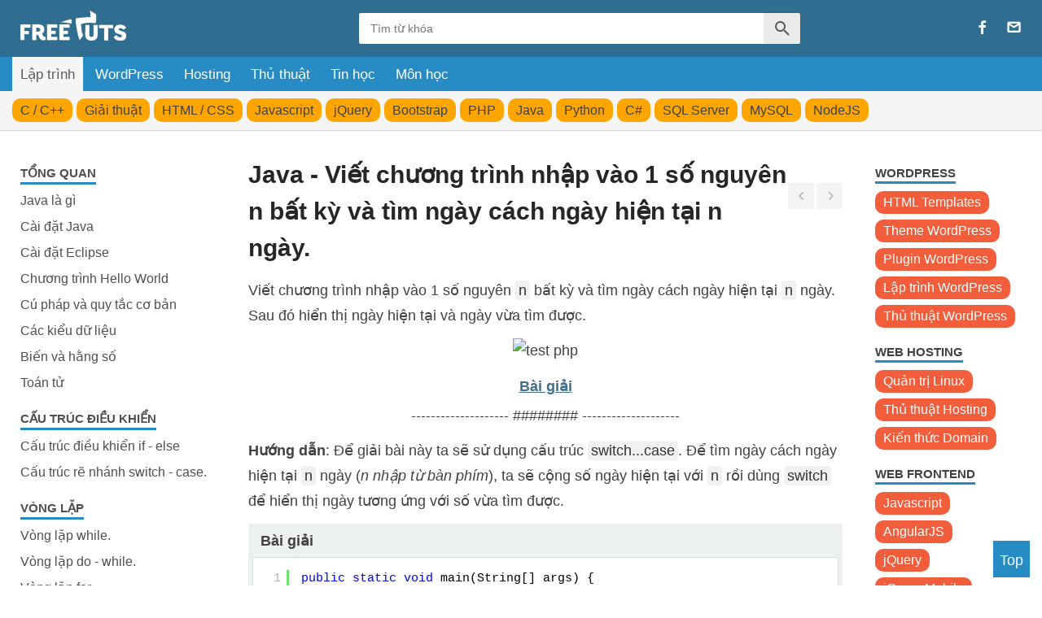

--- FILE ---
content_type: text/html; charset=UTF-8
request_url: https://freetuts.net/ref/java-viet-chuong-trinh-nhap-vao-1-so-nguyen-n-bat-ky-va-tim-ngay-cach-ngay-hien-tai-n-ngay-224.html
body_size: 12106
content:

<!DOCTYPE html>
<html lang="vi">
    <head>
        <meta charset="UTF-8" />
        <meta name="viewport" content="width=device-width, initial-scale=1, maximum-scale=1">
        	<meta property="fb:pages" content="1406174556283865" />
	<meta property="og:locale" content="vi_VN" />
	<meta http-equiv="content-language" content="vi" />
	<meta name="twitter:card" content="summary" />
	<title>Java - Viết chương trình nhập vào 1 số nguyên n bất kỳ và tìm ngày cách ngày hiện tại n ngày.</title>
	<meta itemprop="name" content="Java - Viết chương trình nhập vào 1 số nguyên n bất kỳ và tìm ngày cách ngày hiện tại n ngày.">
	<meta property="og:title" content="Java - Viết chương trình nhập vào 1 số nguyên n bất kỳ và tìm ngày cách ngày hiện tại n ngày." />
	<meta name="twitter:title" content="Java - Viết chương trình nhập vào 1 số nguyên n bất kỳ và tìm ngày cách ngày hiện tại n ngày." />
	<meta name="revisit-after" content="1 days" />
	<meta name="robots" content="INDEX,FOLLOW"/>
	<meta name="description" content="Bài tập Java - Viết chương trình nhập vào 1 số nguyên n bất kỳ và tìm ngày cách ngày hiện tại n ngày., xem lời giải của bài này tại đây!"/>
	<meta itemprop="description" content="Bài tập Java - Viết chương trình nhập vào 1 số nguyên n bất kỳ và tìm ngày cách ngày hiện tại n ngày., xem lời giải của bài này tại đây!">
	<meta property="og:description" content="Bài tập Java - Viết chương trình nhập vào 1 số nguyên n bất kỳ và tìm ngày cách ngày hiện tại n ngày., xem lời giải của bài này tại đây!" />
	<meta name="twitter:description" content="Bài tập Java - Viết chương trình nhập vào 1 số nguyên n bất kỳ và tìm ngày cách ngày hiện tại n ngày., xem lời giải của bài này tại đây!" />
	<meta itemprop="image" content="https://freetuts.net/public/logo/main-logo.png">
	<meta property="og:image" content="https://freetuts.net/public/logo/main-logo.png" />
	<meta property="og:image:secure_url" content="https://freetuts.net/public/logo/main-logo.png" />
	<meta property="og:image:width" content="600" />
	<meta property="og:image:height" content="500" />
	<meta name="twitter:image" content="https://freetuts.net/public/logo/main-logo.png" />
	<meta property="og:type" content="article" />
	<meta property="og:url" content="https://freetuts.net/ref/java-viet-chuong-trinh-nhap-vao-1-so-nguyen-n-bat-ky-va-tim-ngay-cach-ngay-hien-tai-n-ngay-224.html" />
	<link rel="canonical" href="https://freetuts.net/ref/java-viet-chuong-trinh-nhap-vao-1-so-nguyen-n-bat-ky-va-tim-ngay-cach-ngay-hien-tai-n-ngay-224.html" />
	<meta property="article:author" content="Nguyễn Văn Cường" />
	<meta name="author" content="Nguyễn Văn Cường" />
	<meta property="article:published_time" content="2017-11-12T19:47:57+07:00" />
	<meta property="article:modified_time" content="2017-11-13T01:08:37+07:00" />
	<meta property="og:updated_time" content="2017-11-13T01:08:37+07:00" />
	<meta name="twitter:creator" content="@freetutsdotnet" />
	<meta property="article:publisher" content="https://www.facebook.com/groups/freetutsdotnet/" />
	<meta property="og:site_name" content="freetuts" />
	<meta name="copyright" content="Copyright © 2020 by Freetuts.net" />
	<link rel="shortcut icon" type="image/x-icon" href="https://freetuts.net/public/logo/icon.png?r=1" />        <link type="text/css" rel="stylesheet" href="https://freetuts.net/public/v2/styles/extended-1.1.css?v=12"/>
        <link type="text/css" rel="stylesheet" href="https://freetuts.net/public/v2/icomoon/style.css?v=2"/>
                <meta property="fb:app_id" content="960914477798416" /> 
        <meta property="fb:admins" content="100003016789413"/>

        <script src="https://freetuts.net/public/v2/js/jquery.min.js"></script>
                    <script async src="https://pagead2.googlesyndication.com/pagead/js/adsbygoogle.js?client=ca-pub-6999781767311460" crossorigin="anonymous"></script>
        

    </head>
    <body itemtype="http://schema.org/WebPage" itemscope="itemscope">

        
<!--Header-->
<div class="header" id="main_header">
    <div class="wrapper clearfix">
        <button type="button" class="open-menu-right mobile-only"><i class="icon-menu"></i></button>
        <div class="logo">
            <a href="https://freetuts.net/" title="freetuts"><img style="max-width: 130px; height: auto" src="https://freetuts.net/public/logo/logo.png?rand=5" alt="logo png rand 5" /></a>
        </div>
        <div class="site-search">
            <form action="https://www.google.com/search" method="get" target="_blank" class="clearfix">
                <input type="hidden" value="freetuts.net" name="sitesearch" />
                <input type="text" name="q" placeholder="Tìm từ khóa" id="searchInput" class="search" />
                <button type="submit" class="search-btn"><span class="icon-search"></span></button>
            </form>
        </div>
        <button type="button" class="open-menu mobile-only"><i class="icon-menu"></i></button>
        <div class="social">                
            <a href="#"  title="Fanpage" target="_blank" onclick="window.open('https://www.facebook.com/freetuts', '_blank'); return false;" rel="noopener noreferrer nofollow external"><i class="icon-facebook"></i></a>
            <a href="/lien-he.html" target="_blank" title="Liên hệ"><i class="icon-mail"></i></a>
        </div>
        <button type="button" class="open-search mobile-only">
            <i class="icon-search"></i>
        </button>
    </div>    
</div>

<div class="menu top-menu">
    <div class="wrapper">
               <a class="active" href="/" title="Lập trình">Lập trình</a>
                <a  href="/wordpress" title="WordPress">WordPress</a>
                <a  href="/web-hosting" title="Hosting">Hosting</a>
                <a  href="/thu-thuat" title="Thủ thuật">Thủ thuật</a>
                <a  href="/tin-hoc" title="Tin học">Tin học</a>
                <a  href="/mon-hoc" title="Môn học">Môn học</a>
            </div>        
</div>
<div class="menu" id="main_menu">
    <div class="wrapper">
                <a class="" href="/hoc-c" title="C / C++">C / C++</a>
                <a class="" href="/giai-thuat" title="Giải thuật">Giải thuật</a>
                <a class="" href="/hoc-html-css" title="HTML / CSS">HTML / CSS</a>
                <a class="" href="/hoc-javascript" title="Javascript">Javascript</a>
                <a class="" href="/hoc-jquery" title="jQuery">jQuery</a>
                <a class="" href="/hoc-bootstrap" title="Bootstrap">Bootstrap</a>
                <a class="" href="/hoc-php" title="PHP">PHP</a>
                <a class="" href="/hoc-java" title="Java">Java</a>
                <a class="" href="/hoc-python" title="Python">Python</a>
                <a class="" href="/hoc-csharp" title="C#">C#</a>
                <a class="" href="/hoc-sql-server" title="SQL Server">SQL Server</a>
                <a class="" href="/hoc-mysql" title="MySQL">MySQL</a>
                <a class="" href="/hoc-nodejs" title="NodeJS">NodeJS</a>
                
    </div>        
</div>

        
        <div class="wrapper clearfix" id="content_wrapper">
            <div class="leftcolumn" id="myNav">
    
                           <div class="segment">TỔNG QUAN</div>
            <div class="chapters">
                                                    <a href="https://freetuts.net/java-la-gi-gioi-thieu-ngon-ngu-java-1023.html" title="Java là gì? Giới thiệu ngôn ngữ Java">Java là gì</a>
                                                                                            <a href="https://freetuts.net/huong-dan-cai-dat-cau-hinh-va-thiet-lap-bien-moi-truong-cho-java-1024.html" title="Hướng dẫn cài đặt, cấu hình và thiết lập biến môi trường cho Java">Cài đặt Java</a>
                                                                                            <a href="https://freetuts.net/huong-dan-cai-dat-cau-hinh-va-cach-su-dung-eclipse-1026.html" title="Hướng dẫn cài đặt, cấu hình và cách sử dụng Eclipse">Cài đặt Eclipse</a>
                                                                                            <a href="https://freetuts.net/chuong-trinh-java-dau-tien-hello-world-1031.html" title="Chương trình Java đầu tiên - HelloWorld">Chương trình Hello World</a>
                                                                                            <a href="https://freetuts.net/cu-phap-va-quy-tac-java-co-ban-1028.html" title="Cú pháp và quy tắc Java cơ bản">Cú pháp và quy tắc cơ bản</a>
                                                                                            <a href="https://freetuts.net/cac-kieu-du-lieu-trong-java-1037.html" title="Các kiểu dữ liệu trong Java">Các kiểu dữ liệu</a>
                                                                                            <a href="https://freetuts.net/bien-va-hang-so-trong-java-1038.html" title="Biến và hằng số trong Java">Biến và hằng số</a>
                                                                                            <a href="https://freetuts.net/cac-toan-tu-thuong-dung-trong-java-1048.html" title="Các toán tử thường dùng trong Java">Toán tử</a>
                                                                                                                                                                                                                                                                                                                                                                                                                                                                                                                                                                                                                                                                                                                                                                                                                                                                                                                                                                                                                                                                                                                                                                                                                                                                                                                                                                                                                                                                                                                                                                                                                                                                                                                                                                                                                                                                                                                                                                                                                    </div>
                <div class="segment">CẤU TRÚC ĐIỀU KHIỂN</div>
            <div class="chapters">
                                                    <a href="https://freetuts.net/cau-truc-dieu-khien-if-else-trong-java-1051.html" title="Cấu trúc điều khiển if - else trong Java">Cấu trúc điều khiển if - else</a>
                                                                                            <a href="https://freetuts.net/cau-truc-re-nhanh-switch-case-trong-java-1053.html" title="Cấu trúc rẽ nhánh switch - case trong Java.">Cấu trúc rẽ nhánh switch - case.</a>
                                                                                                                                                                                                                                                                                                                                                                                                                                                                                                                                                                                                                                                                                                                                                                                                                                                                                                                                                                                                                                                                                                                                                                                                                                                                                                                                                                                                                                                                                                                                                                                                                                                                                                                                                                                                                                                                                                                                            </div>
                <div class="segment">VÒNG LẶP</div>
            <div class="chapters">
                                                    <a href="https://freetuts.net/vong-lap-while-trong-java-1055.html" title="Vòng lặp while trong Java">Vòng lặp while.</a>
                                                                                            <a href="https://freetuts.net/vong-lap-do-while-trong-java-1057.html" title="Vòng lặp do - while trong Java">Vòng lặp do - while.</a>
                                                                                            <a href="https://freetuts.net/vong-lap-for-trong-java-1058.html" title="Vòng lặp for trong Java">Vòng lặp for.</a>
                                                                                            <a href="https://freetuts.net/tu-khoa-break-va-continue-trong-java-1059.html" title="Từ khóa break và continue trong Java">Từ khóa break và continue.</a>
                                                                                                                                                                                                                                                                                                                                                                                                                                                                                                                                                                                                                                                                                                                                                                                                                                                                                                                                                                                                                                                                                                                                                                                                                                                                                                                                                                                                                                                                                                                                                                                                                                                                                                                                                                                            </div>
                <div class="segment">CHUỖI VÀ MẢNG</div>
            <div class="chapters">
                                                    <a href="https://freetuts.net/chuoi-string-trong-java-1060.html" title="Chuỗi (String) trong Java">Chuỗi (String) trong Java</a>
                                                                                            <a href="https://freetuts.net/mang-mot-chieu-trong-java-1062.html" title="Mảng một chiều trong Java">Mảng một chiều trong Java</a>
                                                                                            <a href="https://freetuts.net/mang-hai-chieu-trong-java-1065.html" title="Mảng hai chiều trong Java">Mảng hai chiều trong Java</a>
                                                                                                                                                                                                                                                                                                                                                                                                                                                                                                                                                                                                                                                                                                                                                                                                                                                                                                                                                                                                                                                                                                                                                                                                                                                                                                                                                                                                                                                                                                                                                                                                                                                                                </div>
                <div class="segment">COLLECTIONS </div>
            <div class="chapters">
                                                    <a href="https://freetuts.net/tong-quan-ve-collections-trong-java-1070.html" title="Tổng quan về Collections trong Java.">Collections trong Java.</a>
                                                                                            <a href="https://freetuts.net/list-interface-trong-java-1077.html" title="List Interface trong Java">List Interface trong Java</a>
                                                                                            <a href="https://freetuts.net/set-interface-trong-java-1080.html" title="Set Interface trong Java">Set Interface trong Java</a>
                                                                                            <a href="https://freetuts.net/sortedset-interface-trong-java-1086.html" title="SortedSet Interface trong Java">SortedSet Interface trong Java</a>
                                                                                            <a href="https://freetuts.net/map-interface-trong-java-1087.html" title="Map Interface trong Java">Map Interface trong Java</a>
                                                                                            <a href="https://freetuts.net/sortedmap-interface-trong-java-1088.html" title="SortedMap Interface trong Java">SortedMap Interface trong Java</a>
                                                                                            <a href="https://freetuts.net/linkedlist-danh-sach-lien-ket-trong-java-1089.html" title="LinkedList (Danh sách liên kết) trong Java">LinkedList trong Java</a>
                                                                                            <a href="https://freetuts.net/arraylist-trong-java-1091.html" title="ArrayList trong Java">ArrayList trong Java</a>
                                                                                            <a href="https://freetuts.net/hashset-trong-java-1094.html" title="HashSet trong Java">HashSet trong Java</a>
                                                                                            <a href="https://freetuts.net/treeset-trong-java-1096.html" title="TreeSet trong Java">TreeSet trong Java</a>
                                                                                            <a href="https://freetuts.net/hashmap-trong-java-1099.html" title="HashMap trong Java">HashMap trong Java</a>
                                                                                            <a href="https://freetuts.net/treemap-trong-java-1102.html" title="TreeMap trong Java">TreeMap trong Java</a>
                                                                                                                                                                                                                                                                                                                                                                                                                                                                                                                                                                                                                                                                                                                                                                                                                                                                                                                                                                                                                                                                                                                                                                                                                                </div>
                <div class="segment">THƯ VIỆN QUAN TRỌNG</div>
            <div class="chapters">
                                                    <a href="https://freetuts.net/thu-vien-xu-ly-ngay-thang-trong-java-1106.html" title="Thư viện xử lý ngày tháng trong Java">Xử lý ngày tháng trong Java</a>
                                                                                            <a href="https://freetuts.net/thu-vien-xu-ly-du-lieu-so-trong-java-1109.html" title="Thư viện xử lý dữ liệu số trong Java">Xử lý dữ liệu số trong Java</a>
                                                                                            <a href="https://freetuts.net/thu-vien-toan-hoc-math-trong-java-1113.html" title="Thư viện toán học Math trong Java">Xử lý Math trong Java</a>
                                                                                            <a href="https://freetuts.net/thu-vien-xu-ly-so-ngau-nhien-random-trong-java-1115.html" title="Thư viện xử lý số ngẫu nhiên Random trong Java">Xử lý số ngẫu nhiên trong Java</a>
                                                                                            <a href="https://freetuts.net/thu-vien-xu-ly-chuoi-trong-java-1117.html" title="Thư viện xử lý chuỗi trong Java">Thư viện xử lý chuỗi trong Java</a>
                                                                                                                                                                                                                                                                                                                                                                                                                                                                                                                                                                                                                                                                                                                                                                                                                                                                                                                                                                                                                                            </div>
                <div class="segment">HƯỚNG ĐỐI TƯỢNG</div>
            <div class="chapters">
                                                    <a href="https://freetuts.net/doi-tuong-lop-va-cac-thanh-phan-cua-lop-trong-java-1121.html" title="Đối tượng, lớp và các thành phần của lớp trong Java">Đối tượng và lớp trong Java</a>
                                                                                            <a href="https://freetuts.net/thao-tac-tren-doi-tuong-va-pham-vi-truy-cap-trong-java-1122.html" title="Thao tác trên đối tượng và phạm vi truy cập trong Java">Đối tượng, phạm vi truy cập</a>
                                                                                            <a href="https://freetuts.net/tinh-dong-goi-encapsulation-trong-java-1125.html" title="Tính đóng gói (Encapsulation) trong Java">Encapsulation trong Java</a>
                                                                                            <a href="https://freetuts.net/tinh-ke-thua-inheritance-trong-java-1127.html" title="Tính kế thừa (Inheritance) trong Java">Inheritance trong Java</a>
                                                                                            <a href="https://freetuts.net/tinh-da-hinh-polymorphism-trong-java-1134.html" title="Tính đa hình (Polymorphism) trong Java">Polymorphism trong Java</a>
                                                                                            <a href="https://freetuts.net/tinh-truu-tuong-abstraction-trong-java-1138.html" title="Tính trừu tượng (Abstraction) trong Java">Abstraction trong Java</a>
                                                                                            <a href="https://freetuts.net/overriding-va-overloading-trong-java-1141.html" title="Overriding và Overloading trong Java">Overriding & Overloading</a>
                                                                                            <a href="https://freetuts.net/alias-va-tu-khoa-static-trong-java-1144.html" title="alias và từ khóa static trong Java">alias và từ khóa static trong Java</a>
                                                                                            <a href="https://freetuts.net/interface-trong-java-1153.html" title="Interface trong Java">Interface trong Java</a>
                                                                                                                                                                                                                                                                                                                                                                                                                                                                                                                                                                                                                                                                                                        </div>
                <div class="segment">XỬ LÝ LUỒNG </div>
            <div class="chapters">
                                                    <a href="https://freetuts.net/lap-trinh-da-tien-trinh-multithreading-trong-java-1159.html" title="Lập trình đa tiến trình (Multithreading) trong Java">Multithreading trong Java</a>
                                                                                            <a href="https://freetuts.net/tao-va-quan-ly-luong-trong-java-1163.html" title="Tạo và quản lý luồng trong Java">Tạo và quản lý luồng trong Java</a>
                                                                                            <a href="https://freetuts.net/dong-bo-hoa-da-luong-trong-java-1169.html" title="Đồng bộ hóa đa luồng trong Java">Đồng bộ hóa đa luồng Java</a>
                                                                                            <a href="https://freetuts.net/huong-dan-cach-su-dung-sleep-va-join-1172.html" title="Hướng dẫn cách sử dụng sleep() và join()">Sử dụng sleep() và join()</a>
                                                                                            <a href="https://freetuts.net/huong-dan-tao-va-su-dung-thread-pool-1175.html" title="Hướng dẫn tạo và sử dụng ThreadPool">Sử dụng Thread Pool</a>
                                                                                            <a href="https://freetuts.net/su-dung-countdownlatch-trong-java-1180.html" title="Sử dụng CountDownLatch trong Java">CountDownLatch trong Java</a>
                                                                                                                                                                                                                                                                                                                                                                                                                                                                                </div>
                <div class="segment">EXCEPTION</div>
            <div class="chapters">
                                                    <a href="https://freetuts.net/tong-quan-ve-exception-trong-java-1187.html" title="Tổng quan về Exception trong Java">Exception trong Java</a>
                                                                                            <a href="https://freetuts.net/try-catch-trong-java-xu-ly-exception-2252.html" title="Try Catch trong Java - Xử lý Exception">Try Catch trong Java</a>
                                                                                            <a href="https://freetuts.net/finally-trong-java-2253.html" title="Finally trong Java – Xử lí exception">Finally trong Java</a>
                                                                                            <a href="https://freetuts.net/throw-exception-trong-java-2275.html" title="Throw exception trong Java">Throw exception trong Java</a>
                                                                                            <a href="https://freetuts.net/custom-exception-trong-java-2276.html" title="Custom Exception trong Java">Custom Exception trong Java</a>
                                                                                            <a href="https://freetuts.net/cac-vi-du-ve-exception-trong-java-2277.html" title="Các ví dụ về exception trong Java">Ví dụ về exception trong Java</a>
                                                                                                                                                                                                                                                        </div>
                <div class="segment">LÀM VIỆC VỚI FILE</div>
            <div class="chapters">
                                                    <a href="https://freetuts.net/cach-tao-mot-file-trong-java-2278.html" title="Cách tạo một file trong Java">Cách tạo một file trong Java</a>
                                                                                            <a href="https://freetuts.net/cach-doc-file-trong-java-2280.html" title="Cách đọc file trong Java">Cách đọc file trong Java</a>
                                                                                            <a href="https://freetuts.net/cach-ghi-file-trong-java-2281.html" title="Cách ghi file trong Java">Cách ghi file trong Java</a>
                                                                                            <a href="https://freetuts.net/ghi-noi-them-noi-dung-vao-file-trong-java-2282.html" title="Cách ghi nối thêm nội dung vào file trong Java">Ghi nối file trong Java</a>
                                                                                            <a href="https://freetuts.net/cach-xoa-file-trong-java-2283.html" title="Cách xóa file trong Java">Cách xóa file trong Java</a>
                                                                    </div>
                <div class="segment">THAM KHẢO</div>
            <div class="chapters">
                            </div>
                
        <div class="segment">CÁC CHỦ ĐỀ</div>
    <div class="chapters ">
                <a  class="m-btn"   href="https://freetuts.net/hoc-java/spring-boot" title="Spring Boot">Spring Boot</a><br/>
                <a  class="m-btn"   href="https://freetuts.net/hoc-java/java-core" title="Java core">Java core</a><br/>
                <a  class="m-btn"   href="https://freetuts.net/hoc-java/java-8" title="Java 8">Java 8</a><br/>
                <a  class="m-btn"   href="https://freetuts.net/hoc-java/bai-tap-java" title="Bài tập Java">Bài tập Java</a><br/>
                <a  class="m-btn"   href="https://freetuts.net/hoc-java/design-pattern-java" title="Design Pattern">Design Pattern</a><br/>
                <a  class="m-btn"   href="https://freetuts.net/hoc-java/jdbc" title="JDBC">JDBC</a><br/>
                <a  class="m-btn"   href="https://freetuts.net/hoc-java/cau-hoi-phong-van-java" title="Java interview">Java interview</a><br/>
                <a  class="m-btn"   href="https://freetuts.net/hoc-java/cac-ham-trong-java" title="Các hàm Java">Các hàm Java</a><br/>
                <a  class="m-btn"   href="https://freetuts.net/hoc-java/tai-lieu-hoc-java" title="Tài liệu học Java">Tài liệu học Java</a><br/>
            </div>  
    
    <div style="clear: both"></div>
    
    <div class="segment">BÀI MỚI NHẤT</div>
    <div class="chapters blog">
                 <a href="https://freetuts.net/cac-kieu-du-lieu-trong-c-2944.html" title="Các kiểu dữ liệu trong C ( int - float - double - char ...)">
            <img src="https://freetuts.net/upload/tut_cate/images/2020/02/17/176/c-language.jpg" alt="c language jpg" />
            Các kiểu dữ liệu trong C ( int - float - double - char ...)        </a> 
                 <a href="https://freetuts.net/thuat-toan-tim-uoc-chung-lon-nhat-2659.html" title="Thuật toán tìm ước chung lớn nhất trong C/C++">
            <img src="https://freetuts.net/upload/tut_series/images/2016/11/23/115/thuat-toan-va-giai-thuat.gif" alt="thuat toan va giai thuat gif" />
            Thuật toán tìm ước chung lớn nhất trong C/C++        </a> 
                 <a href="https://freetuts.net/thuat-toan-tinh-luy-thua-nhanh-trong-cc++-2681.html" title="Thuật toán tính lũy thừa nhanh trong C/C++">
            <img src="https://freetuts.net/upload/tut_series/images/2016/11/23/115/thuat-toan-va-giai-thuat.gif" alt="thuat toan va giai thuat gif" />
            Thuật toán tính lũy thừa nhanh trong C/C++        </a> 
                 <a href="https://freetuts.net/cau-truc-dieu-khien-switch-case-trong-c++-1770.html" title="Cấu trúc lệnh switch case trong C++ (có bài tập thực hành)">
            <img src="https://freetuts.net/upload/tut_series/images/2015/12/31/61/hoc-c-plus-plus.gif" alt="hoc c plus plus gif" />
            Cấu trúc lệnh switch case trong C++ (có bài tập thực hành)        </a> 
                 <a href="https://freetuts.net/combobox-listbox-trong-lap-trinh-c-winforms-3433.html" title="ComboBox - ListBox trong lập trình C# winforms">
            <img src="https://freetuts.net/upload/tut_series/images/2020/11/06/324/winform.jpg" alt="winform jpg" />
            ComboBox - ListBox trong lập trình C# winforms        </a> 
                 <a href="https://freetuts.net/random-trong-python-3509.html" title="Random trong Python: Tạo số random ngẫu nhiên">
            <img src="https://freetuts.net/upload/tut_series/images/2015/12/14/53/python.gif" alt="python gif" />
            Random trong Python: Tạo số random ngẫu nhiên        </a> 
                 <a href="https://freetuts.net/ket-noi-sql-server-trong-c-sharp-5458.html" title="Cách kết nối SQL Server trong C# Winforms">
            <img src="https://freetuts.net/upload/tut_series/images/2020/11/06/324/winform.jpg" alt="winform jpg" />
            Cách kết nối SQL Server trong C# Winforms        </a> 
                 <a href="https://freetuts.net/lenh-cin-va-cout-trong-c++-558.html" title="Lệnh cin và cout trong C++">
            <img src="https://freetuts.net/upload/tut_post/images/2016/01/02/558/lenh-cin-va-cout-trong-c%2B%2B.gif" alt="lenh cin va cout trong c 2B 2B gif" />
            Lệnh cin và cout trong C++        </a> 
             </div>
    <div style="clear: both"></div>
    <div style="overflow: hidden">
        <div class="segment">MỚI CẬP NHẬT</div>
        <div class="chapters blog">
                         <a href="https://freetuts.net/khai-bao-bien-va-hang-so-trong-php-2.html" title="Cách khai báo biến trong PHP, các loại biến thường gặp">
                <img src="https://freetuts.net/upload/tut_post/images/2014/08/02/2/codeigniter.gif" alt="codeigniter gif" />
                Cách khai báo biến trong PHP, các loại biến thường gặp            </a> 
                         <a href="https://freetuts.net/huong-dan-cai-dat-vertrigo-server-1.html" title="Download và cài đặt Vertrigo Server">
                <img src="https://freetuts.net/upload/tut_post/images/2014/08/02/1/cai-dat-vertrigo-server.gif" alt="cai dat vertrigo server gif" />
                Download và cài đặt Vertrigo Server            </a> 
                         <a href="https://freetuts.net/the-li-trong-html-4909.html" title="Thẻ li trong HTML">
                <img src="https://freetuts.net/upload/tut_cate/images/2015/12/14/16/hoc-html.gif" alt="hoc html gif" />
                Thẻ li trong HTML            </a> 
                         <a href="https://freetuts.net/the-nav-trong-html-4950.html" title="Thẻ nav trong HTML5">
                <img src="https://freetuts.net/upload/tut_cate/images/2015/12/14/16/hoc-html.gif" alt="hoc html gif" />
                Thẻ nav trong HTML5            </a> 
                         <a href="https://freetuts.net/them-article-trong-html5-75.html" title="Thẻ article trong HTML5">
                <img src="https://freetuts.net/upload/tut_post/images/2014/08/03/75/tim-hieu-doi-tuong-article-trong-html5.gif" alt="tim hieu doi tuong article trong html5 gif" />
                Thẻ article trong HTML5            </a> 
                         <a href="https://freetuts.net/tao-template-html5-dau-tien-74.html" title="Cấu trúc HTML5: Cách tạo template HTML5 đầu tiên">
                <img src="https://freetuts.net/upload/tut_post/images/2014/08/03/74/tao-template-html5-dau-tien.gif" alt="tao template html5 dau tien gif" />
                Cấu trúc HTML5: Cách tạo template HTML5 đầu tiên            </a> 
                         <a href="https://freetuts.net/dung-the-img-trong-html-de-tao-hinh-anh-123.html" title="Cách dùng thẻ img trong HTML và các thuộc tính của img">
                <img src="https://freetuts.net/upload/tut_post/images/2014/08/14/123/dung-the-img-trong-html-de-tao-hinh-anh.gif" alt="dung the img trong html de tao hinh anh gif" />
                Cách dùng thẻ img trong HTML và các thuộc tính của img            </a> 
                         <a href="https://freetuts.net/dung-the-a-trong-html-de-tao-links-335.html" title="Thẻ a trong HTML và các thuộc tính của thẻ a thường dùng">
                <img src="https://freetuts.net/upload/tut_post/images/2015/03/20/335/dung-the-a-trong-html-de-tao-links.gif" alt="dung the a trong html de tao links gif" />
                Thẻ a trong HTML và các thuộc tính của thẻ a thường dùng            </a> 
                     </div>
    </div>
    <div style="clear: both"></div>
    <div id="myNav_in" class="placing_removed" style="overflow: hidden; margin-top: 30px">
        <!-- frauenmodespace-resp -->
                <ins class="adsbygoogle"
                     style="display:block"
                     data-ad-client="ca-pub-6999781767311460"
                     data-ad-slot="4552040561"
                     data-ad-format="auto"
                     data-full-width-responsive="true"></ins>
                <script>
                     (adsbygoogle = window.adsbygoogle || []).push({});
                </script>    </div>
   
</div>            <div class="centercolumn" id="content">

                                <div class="content" itemtype="http://schema.org/Article">
    <a href="javascript:void(0);" class="previous-page disabled" title="Go to Previous Page : Disabled"></a>
    <a href="javascript:void(0);" class="next-page disabled" title="Go to Next Page : Disabled"></a>
    
    <h1>Java - Viết chương trình nhập vào 1 số nguyên n bất kỳ và tìm ngày cách ngày hiện tại n ngày.</h1>
    
    
            
<div >
    <p>Viết&nbsp;chương trình nhập vào 1 số nguyên <code>n</code> bất kỳ và tìm ngày cách ngày hiện tại <code>n</code> ngày. Sau đó hiển thị ngày hiện tại và ngày vừa tìm được.</p>    <p style="text-align: center">
        <img src="https://freetuts.net/test.php" alt="test php" />
    </p>
</div>
<p style="font-size: 18px; font-weight: bold; margin-bottom: 5px; text-decoration: underline; color: #416e8b; text-align: center;">Bài giải</p>
<p style="text-align: center">-------------------- ######## -------------------- </p>

<p class="ads_displayed"><strong>Hướng dẫn</strong>: Để giải bài này ta sẽ sử dụng cấu trúc <code>switch...case</code>. Để tìm ngày cách ngày hiện tại <code>n</code> ngày (<em>n nhập từ bàn phím</em>), ta sẽ cộng số ngày hiện tại&nbsp;với <code>n</code> rồi dùng <code>switch</code> để hiển thị ngày tương ứng với số vừa tìm được.</p><p class="ads_displayed"><img class="banquyen" src="https://freetuts.net/test.php"  alt="test php" /></p><div class="banquyen"><img src="https://freetuts.net/public/banquyen.png" alt="banquyen png" /></div><div class="banquyen">Bài viết này được đăng tại <span style="cursor:pointer; color:blue; text-decoration:underline" onclick="window.location.href='https://freetuts.net'" title="freetuts">freetuts.net</span>, không được copy dưới mọi hình thức.</div><script src="https://freetuts.net/public/checker.js"></script>

<p><div class="demo-wrapper">
        <div class="demo-title">
            <span class="left" style="font-weight: bold">Bài giải</span>
        </div>
    <pre class="brush:java;">public static void main(String[] args) {
	Calendar cal = Calendar.getInstance();
	String dayString = "";
	Scanner scanner = new Scanner(System.in);
		
	// tìm ngày hiện tại
	int today = cal.get(Calendar.DAY_OF_WEEK);
		
	// hiển thị ngày hiện tại
	switch (today) {
		case 1:
			dayString = "Chủ nhật";
			break;
		case 2:
			dayString = "Thứ hai";
			break;
		case 3:
			dayString = "Thứ ba";
			break;
		case 4:
			dayString = "Thứ tư";
			break;
		case 5:
			dayString = "Thứ năm";
			break;
		case 6:
			dayString = "Thứ sáu";
			break;
		case 7:
			dayString = "Thứ bảy";
			break;
	}
	System.out.println("Hôm nay là " + dayString);
		
	System.out.println("Nhập vào số ngày cách ngày hiện tại: ");
	int n = scanner.nextInt();
		
	int day = today + n;	
	// tìm ngày cách ngày hiện tại n ngày
	switch(day) {
		case 1:
			dayString = "Chủ nhật";
			break;
		case 2:
			dayString = "Thứ hai";
			break;
		case 3:
			dayString = "Thứ ba";
			break;
		case 4:
			dayString = "Thứ tư";
			break;
		case 5:
			dayString = "Thứ năm";
			break;
		case 6:
			dayString = "Thứ sáu";
			break;
		case 7:
			dayString = "Thứ bảy";
			break;
	}
	System.out.println("Ngày cách ngày hiện tại " + n + " ngày là " + dayString);
}
</pre></div></p>

<p class="ads_displayed"><strong>Kết quả sau khi biên dịch chương trình:</strong></p>

<p style="text-align: center;"><strong><img  alt="ketqua bai tap tim ngay cach ngay hien tai n ngay PNG"  src="https://freetuts.net/upload/tut_homework/images/2017/11/12/224/ketqua-bai-tap-tim-ngay-cach-ngay-hien-tai-n-ngay.PNG" style="width: 674px; height: 240px;" /></strong></p><script type="text/javascript" src="https://freetuts.net/public/syntaxhighlighter/scripts/XRegExp.js"></script><script type="text/javascript" src="https://freetuts.net/public/syntaxhighlighter/scripts/shCore.js"></script><link type="text/css" rel="stylesheet" href="https://freetuts.net/public/syntaxhighlighter/styles/shCoreDefault.css"/><script type="text/javascript" src="https://freetuts.net/public/syntaxhighlighter/scripts/shBrushJava.js"></script><script type="text/javascript"> SyntaxHighlighter.config.stripBrs = false; SyntaxHighlighter.config.tagName = "pre"; SyntaxHighlighter.defaults["gutter"] = true; SyntaxHighlighter.all();</script>        
    
        <p><strong>Câu hỏi thường gặp liên quan:</strong></p>
        
    <ul>
                <li><a href="https://freetuts.net/ref/java-viet-chuong-trinh-hien-thi-ngay-dau-thang-va-cuoi-thang-cua-thang-hien-tai-207.html" title="Java - Viết chương trình hiển thị ngày đầu tháng và cuối tháng của tháng hiện tại.">Java - Viết chương trình hiển thị ngày đầu tháng và cuối tháng của tháng hiện tại.</a></li>
                <li><a href="https://freetuts.net/ref/java-viet-chuong-trinh-hien-thi-thoi-gian-hien-tai-cua-han-quoc-208.html" title="Java - Viết chương trình hiển thị thời gian hiện tại của Hàn Quốc.">Java - Viết chương trình hiển thị thời gian hiện tại của Hàn Quốc.</a></li>
                <li><a href="https://freetuts.net/ref/java-viet-chuong-trinh-hien-thi-ngay-hien-tai-sau-2-tuan-209.html" title="Java - Viết chương trình hiển thị ngày hiện tại sau 2 tuần.">Java - Viết chương trình hiển thị ngày hiện tại sau 2 tuần.</a></li>
                <li><a href="https://freetuts.net/ref/java-viet-chuong-trinh-hien-thi-thu-cua-ngay-dau-tien-va-cuoi-cung-cua-thang-hien-tai-214.html" title="Java - Viết chương trình hiển thị thứ của ngày đầu tiên và cuối cùng của tháng hiện tại.">Java - Viết chương trình hiển thị thứ của ngày đầu tiên và cuối cùng của tháng hiện tại.</a></li>
                <li><a href="https://freetuts.net/ref/java-viet-chuong-trinh-tinh-su-chenh-lech-ve-ngay-thang-nam-giua-2-ngay-bat-ky-216.html" title="Java - Viết chương trình tính sự chênh lệch về ngày, tháng, năm giữa 2 ngày bất kỳ.">Java - Viết chương trình tính sự chênh lệch về ngày, tháng, năm giữa 2 ngày bất kỳ.</a></li>
                <li><a href="https://freetuts.net/ref/java-viet-chuong-trinh-tinh-su-chenh-lech-ve-gio-phut-giay-giua-2-ngay-bat-ky-217.html" title="Java - Viết chương trình tính sự chênh lệch về giờ, phút, giây giữa 2 ngày bất kỳ.">Java - Viết chương trình tính sự chênh lệch về giờ, phút, giây giữa 2 ngày bất kỳ.</a></li>
                <li><a href="https://freetuts.net/ref/java-viet-chuong-trinh-hien-thi-ngay-cua-tuan-truoc-va-tuan-ke-tiep-cua-ngay-thu-5-218.html" title="Java - Viết chương trình hiển thị ngày của tuần trước và tuần kế tiếp của ngày thứ 5.">Java - Viết chương trình hiển thị ngày của tuần trước và tuần kế tiếp của ngày thứ 5.</a></li>
                <li><a href="https://freetuts.net/ref/java-viet-chuong-trinh-hien-thi-so-giay-tinh-tu-nam-1970-den-nay-219.html" title="Java - Viết chương trình hiển thị số giây tính từ năm 1970 đến nay.">Java - Viết chương trình hiển thị số giây tính từ năm 1970 đến nay.</a></li>
                <li><a href="https://freetuts.net/ref/java-viet-chuong-trinh-sinh-ngau-nhien-1-so-trong-doan-112-va-hien-thi-thang-tuong-ung-voi-so-do-223.html" title="Java - Viết chương trình sinh ngẫu nhiên 1 số trong đoạn [1...12] và hiển thị tháng tương ứng với số đó.">Java - Viết chương trình sinh ngẫu nhiên 1 số trong đoạn [1...12] và hiển thị tháng tương ứng với số đó.</a></li>
                <li><a href="https://freetuts.net/ref/java-viet-chuong-trinh-nhap-vao-1-so-nguyen-n-bat-ky-va-tim-ngay-cach-ngay-hien-tai-n-ngay-224.html" title="Java - Viết chương trình nhập vào 1 số nguyên n bất kỳ và tìm ngày cách ngày hiện tại n ngày.">Java - Viết chương trình nhập vào 1 số nguyên n bất kỳ và tìm ngày cách ngày hiện tại n ngày.</a></li>
                <li><a href="https://freetuts.net/ref/java-viet-chuong-trinh-tinh-can-chi-cua-nam-hien-tai-229.html" title="Java - Viết chương trình tính can chi của năm hiện tại.">Java - Viết chương trình tính can chi của năm hiện tại.</a></li>
            </ul>
        
    <h2>Cùng chuyên mục:</h2>
   
                <div class="post-item">
            <a href="https://freetuts.net/huong-dan-upload-file-voi-spring-boot-va-jquery-ajax-trong-java-5909.html" title="Hướng dẫn Upload file với Spring Boot và jQuery Ajax trong Java">
                <div class="thumbnail">
                    <img src="https://freetuts.net/upload/tut_series/images/2023/03/07/417/spring-boot.jpg" alt="Hướng dẫn Upload file với Spring Boot và jQuery Ajax trong Java"/>
                </div>
                <div class="item-content">
                    <h4>
                        Hướng dẫn Upload file với Spring Boot và jQuery Ajax trong Java                    </h4>
                    <p>
                                            </p>
                </div>
            </a>
        </div>
                <div class="post-item">
            <a href="https://freetuts.net/download-file-voi-spring-boot-trong-java-5906.html" title="Hướng dẫn download file với Spring Boot trong Java">
                <div class="thumbnail">
                    <img src="https://freetuts.net/upload/tut_series/images/2023/03/07/417/spring-boot.jpg" alt="Hướng dẫn download file với Spring Boot trong Java"/>
                </div>
                <div class="item-content">
                    <h4>
                        Hướng dẫn download file với Spring Boot trong Java                    </h4>
                    <p>
                                            </p>
                </div>
            </a>
        </div>
                <div class="post-item">
            <a href="https://freetuts.net/huong-dan-upload-file-voi-spring-boot-5903.html" title="Hướng dẫn Upload file với Spring Boot trong Java">
                <div class="thumbnail">
                    <img src="https://freetuts.net/upload/tut_series/images/2023/03/07/417/spring-boot.jpg" alt="Hướng dẫn Upload file với Spring Boot trong Java"/>
                </div>
                <div class="item-content">
                    <h4>
                        Hướng dẫn Upload file với Spring Boot trong Java                    </h4>
                    <p>
                                            </p>
                </div>
            </a>
        </div>
                <div class="post-item">
            <a href="https://freetuts.net/crud-voi-spring-boot-rest-va-angularjs-trong-java-5893.html" title="Hướng dẫn CRUD với Spring Boot, REST và AngularJS trong Java">
                <div class="thumbnail">
                    <img src="https://freetuts.net/upload/tut_series/images/2023/03/07/417/spring-boot.jpg" alt="Hướng dẫn CRUD với Spring Boot, REST và AngularJS trong Java"/>
                </div>
                <div class="item-content">
                    <h4>
                        Hướng dẫn CRUD với Spring Boot, REST và AngularJS trong Java                    </h4>
                    <p>
                                            </p>
                </div>
            </a>
        </div>
                <div class="post-item">
            <a href="https://freetuts.net/spring-scheduled-trong-spring-boot-5891.html" title="Cách sử dụng Spring  Scheduled trong Spring Boot">
                <div class="thumbnail">
                    <img src="https://freetuts.net/upload/tut_series/images/2023/03/07/417/spring-boot.jpg" alt="Cách sử dụng Spring  Scheduled trong Spring Boot"/>
                </div>
                <div class="item-content">
                    <h4>
                        Cách sử dụng Spring  Scheduled trong Spring Boot                    </h4>
                    <p>
                                            </p>
                </div>
            </a>
        </div>
                <div class="post-item">
            <a href="https://freetuts.net/groovy-trong-spring-boot-java-5886.html" title="Cách dùng Groovy trong Spring Boot Java">
                <div class="thumbnail">
                    <img src="https://freetuts.net/upload/tut_series/images/2023/03/07/417/spring-boot.jpg" alt="Cách dùng Groovy trong Spring Boot Java"/>
                </div>
                <div class="item-content">
                    <h4>
                        Cách dùng Groovy trong Spring Boot Java                    </h4>
                    <p>
                                            </p>
                </div>
            </a>
        </div>
                <div class="post-item">
            <a href="https://freetuts.net/spring-boot-va-mustache-trong-java-5879.html" title="Cách dùng Spring Boot và Mustache trong Java">
                <div class="thumbnail">
                    <img src="https://freetuts.net/upload/tut_series/images/2023/03/07/417/spring-boot.jpg" alt="Cách dùng Spring Boot và Mustache trong Java"/>
                </div>
                <div class="item-content">
                    <h4>
                        Cách dùng Spring Boot và Mustache trong Java                    </h4>
                    <p>
                                            </p>
                </div>
            </a>
        </div>
                <div class="post-item">
            <a href="https://freetuts.net/spring-boot-va-mongodb-trong-java-5876.html" title="Cách dùng Spring Boot và MongoDB trong Java">
                <div class="thumbnail">
                    <img src="https://freetuts.net/upload/tut_series/images/2023/03/07/417/spring-boot.jpg" alt="Cách dùng Spring Boot và MongoDB trong Java"/>
                </div>
                <div class="item-content">
                    <h4>
                        Cách dùng Spring Boot và MongoDB trong Java                    </h4>
                    <p>
                                            </p>
                </div>
            </a>
        </div>
                <div class="post-item">
            <a href="https://freetuts.net/tao-restful-client-bang-resttemplate-trong-spring-boot-5868.html" title="Cách tạo Restful Client bằng RestTemplate trong Spring Boot">
                <div class="thumbnail">
                    <img src="https://freetuts.net/upload/tut_series/images/2023/03/07/417/spring-boot.jpg" alt="Cách tạo Restful Client bằng RestTemplate trong Spring Boot"/>
                </div>
                <div class="item-content">
                    <h4>
                        Cách tạo Restful Client bằng RestTemplate trong Spring Boot                    </h4>
                    <p>
                                            </p>
                </div>
            </a>
        </div>
                <div class="post-item">
            <a href="https://freetuts.net/interceptor-trong-spring-boot-5862.html" title="Hướng dẫn sử dụng Interceptor trong Spring Boot">
                <div class="thumbnail">
                    <img src="https://freetuts.net/upload/tut_series/images/2023/03/07/417/spring-boot.jpg" alt="Hướng dẫn sử dụng Interceptor trong Spring Boot"/>
                </div>
                <div class="item-content">
                    <h4>
                        Hướng dẫn sử dụng Interceptor trong Spring Boot                    </h4>
                    <p>
                                            </p>
                </div>
            </a>
        </div>
                <div class="post-item">
            <a href="https://freetuts.net/twitter-bootstrap-trong-spring-boot-5853.html" title="Sử dụng Twitter Bootstrap trong Spring Boot">
                <div class="thumbnail">
                    <img src="https://freetuts.net/upload/tut_series/images/2023/03/07/417/spring-boot.jpg" alt="Sử dụng Twitter Bootstrap trong Spring Boot"/>
                </div>
                <div class="item-content">
                    <h4>
                        Sử dụng Twitter Bootstrap trong Spring Boot                    </h4>
                    <p>
                                            </p>
                </div>
            </a>
        </div>
                <div class="post-item">
            <a href="https://freetuts.net/tao-trang-web-da-ngon-ngu-voi-spring-boot-trong-java-5846.html" title="Tạo trang web đa ngôn ngữ với Spring Boot trong Java">
                <div class="thumbnail">
                    <img src="https://freetuts.net/upload/tut_series/images/2023/03/07/417/spring-boot.jpg" alt="Tạo trang web đa ngôn ngữ với Spring Boot trong Java"/>
                </div>
                <div class="item-content">
                    <h4>
                        Tạo trang web đa ngôn ngữ với Spring Boot trong Java                    </h4>
                    <p>
                                            </p>
                </div>
            </a>
        </div>
                <div class="post-item">
            <a href="https://freetuts.net/tao-ung-dung-chat-voi-spring-boot-va-websocket-5840.html" title="Tạo ứng dụng Chat với Spring Boot và Websocket">
                <div class="thumbnail">
                    <img src="https://freetuts.net/upload/tut_series/images/2023/03/07/417/spring-boot.jpg" alt="Tạo ứng dụng Chat với Spring Boot và Websocket"/>
                </div>
                <div class="item-content">
                    <h4>
                        Tạo ứng dụng Chat với Spring Boot và Websocket                    </h4>
                    <p>
                                            </p>
                </div>
            </a>
        </div>
                <div class="post-item">
            <a href="https://freetuts.net/su-dung-junit-de-tao-unit-test-trong-spring-boot-5830.html" title="Sử dụng JUnit để tạo unit test trong Spring Boot">
                <div class="thumbnail">
                    <img src="https://freetuts.net/upload/tut_series/images/2023/03/07/417/spring-boot.jpg" alt="Sử dụng JUnit để tạo unit test trong Spring Boot"/>
                </div>
                <div class="item-content">
                    <h4>
                        Sử dụng JUnit để tạo unit test trong Spring Boot                    </h4>
                    <p>
                                            </p>
                </div>
            </a>
        </div>
                <div class="post-item">
            <a href="https://freetuts.net/trien-khai-spring-boot-tren-tomcat-server-5823.html" title="Cách triển khai Spring Boot trên Tomcat Server">
                <div class="thumbnail">
                    <img src="https://freetuts.net/upload/tut_series/images/2023/03/07/417/spring-boot.jpg" alt="Cách triển khai Spring Boot trên Tomcat Server"/>
                </div>
                <div class="item-content">
                    <h4>
                        Cách triển khai Spring Boot trên Tomcat Server                    </h4>
                    <p>
                                            </p>
                </div>
            </a>
        </div>
                <div class="post-item">
            <a href="https://freetuts.net/cach-test-restful-api-trong-spring-boot-5833.html" title="Cách test RESTful API trong Spring Boot">
                <div class="thumbnail">
                    <img src="https://freetuts.net/upload/tut_series/images/2023/03/07/417/spring-boot.jpg" alt="Cách test RESTful API trong Spring Boot"/>
                </div>
                <div class="item-content">
                    <h4>
                        Cách test RESTful API trong Spring Boot                    </h4>
                    <p>
                                            </p>
                </div>
            </a>
        </div>
                <div class="post-item">
            <a href="https://freetuts.net/spring-security-trong-spring-boot-5816.html" title="Cách dùng Spring Security trong Spring Boot để xác thực và phân quyền">
                <div class="thumbnail">
                    <img src="https://freetuts.net/upload/tut_series/images/2023/03/07/417/spring-boot.jpg" alt="Cách dùng Spring Security trong Spring Boot để xác thực và phân quyền"/>
                </div>
                <div class="item-content">
                    <h4>
                        Cách dùng Spring Security trong Spring Boot để xác thực và phân quyền                    </h4>
                    <p>
                                            </p>
                </div>
            </a>
        </div>
                <div class="post-item">
            <a href="https://freetuts.net/duyet-cay-nhi-phan-bang-phuong-phap-inoder-trong-java-5815.html" title="Duyệt cây nhị phân bằng phương pháp inOder trong Java">
                <div class="thumbnail">
                    <img src="https://freetuts.net/upload/tut_cate/images/2017/09/11/110/java.jpg" alt="Duyệt cây nhị phân bằng phương pháp inOder trong Java"/>
                </div>
                <div class="item-content">
                    <h4>
                        Duyệt cây nhị phân bằng phương pháp inOder trong Java                    </h4>
                    <p>
                                            </p>
                </div>
            </a>
        </div>
                <div class="post-item">
            <a href="https://freetuts.net/xoa-node-cua-cay-nhi-phan-tim-kiem-trong-java-5814.html" title="Xóa node của cây nhị phân tìm kiếm trong Java">
                <div class="thumbnail">
                    <img src="https://freetuts.net/upload/tut_cate/images/2017/09/11/110/java.jpg" alt="Xóa node của cây nhị phân tìm kiếm trong Java"/>
                </div>
                <div class="item-content">
                    <h4>
                        Xóa node của cây nhị phân tìm kiếm trong Java                    </h4>
                    <p>
                                            </p>
                </div>
            </a>
        </div>
                <div class="post-item">
            <a href="https://freetuts.net/bao-mat-spring-boot-restful-service-su-dung-basic-authentication-trong-java-5812.html" title="Bảo mật Spring Boot RESTful Service sử dụng Basic Authentication trong Java">
                <div class="thumbnail">
                    <img src="https://freetuts.net/upload/tut_series/images/2023/03/07/417/spring-boot.jpg" alt="Bảo mật Spring Boot RESTful Service sử dụng Basic Authentication trong Java"/>
                </div>
                <div class="item-content">
                    <h4>
                        Bảo mật Spring Boot RESTful Service sử dụng Basic Authentication trong Java                    </h4>
                    <p>
                                            </p>
                </div>
            </a>
        </div>
            
</div>                
               
                <div id="loadmore">
                </div>
               
            </div>
            <div class="rightcolumn" id="right_sidebar">
    <div class="sidebar">
                        <div class="widget">
            <div class="wtitle">WORDPRESS</div>
                                                                                                                                                                                                                                                                                                                                                                                                                                                                                                                                                                                                                                                                                                                                                                                                                                                                                                                                                                                                                                                                                                                                                                                                                                                                                                                                                                                                                                                                                    <div class="wcontent">
                <a class="m-btn" href="https://freetuts.net/html-templates" title="HTML Templates">HTML Templates</a>
            </div>
                                                <div class="wcontent">
                <a class="m-btn" href="https://freetuts.net/theme-wordpress" title="Theme WordPress">Theme WordPress</a>
            </div>
                                                <div class="wcontent">
                <a class="m-btn" href="https://freetuts.net/plugin-wordpress" title="Plugin WordPress">Plugin WordPress</a>
            </div>
                                                <div class="wcontent">
                <a class="m-btn" href="https://freetuts.net/lap-trinh-wordpress" title="Lập trình WordPress">Lập trình WordPress</a>
            </div>
                                                <div class="wcontent">
                <a class="m-btn" href="https://freetuts.net/thu-thuat-wordpress" title="Thủ thuật WordPress">Thủ thuật WordPress</a>
            </div>
                                                                                                                                                                                                        </div>
                                <div class="widget">
            <div class="wtitle">WEB HOSTING</div>
                                                                                                                                                                                                                                                                                                                                                            <div class="wcontent">
                <a class="m-btn" href="https://freetuts.net/hoc-linux" title="Quản trị Linux">Quản trị Linux</a>
            </div>
                                                                                                                                                                                                                                                                                                                                                                                                                                                                                                                                                                        <div class="wcontent">
                <a class="m-btn" href="https://freetuts.net/thu-thuat-hosting" title="Thủ thuật Hosting">Thủ thuật Hosting</a>
            </div>
                                                                                                                                                                                                                                                                                                                                                                                                <div class="wcontent">
                <a class="m-btn" href="https://freetuts.net/kien-thuc-domain" title="Kiến thức Domain">Kiến thức Domain</a>
            </div>
                                                                                                                                                                                                                                                                                                                                                                                                                                                                                                        </div>
                                <div class="widget">
            <div class="wtitle">WEB FRONTEND</div>
                                                                                                                                                                                                            <div class="wcontent">
                <a class="m-btn" href="https://freetuts.net/hoc-javascript" title="Javascript">Javascript</a>
            </div>
                                                <div class="wcontent">
                <a class="m-btn" href="https://freetuts.net/hoc-angularjs" title="AngularJS">AngularJS</a>
            </div>
                                                <div class="wcontent">
                <a class="m-btn" href="https://freetuts.net/hoc-jquery" title="jQuery">jQuery</a>
            </div>
                                                <div class="wcontent">
                <a class="m-btn" href="https://freetuts.net/hoc-jquery-mobile" title="jQuery Mobile">jQuery Mobile</a>
            </div>
                                                <div class="wcontent">
                <a class="m-btn" href="https://freetuts.net/hoc-html-css" title="HTML & CSS">HTML & CSS</a>
            </div>
                                                <div class="wcontent">
                <a class="m-btn" href="https://freetuts.net/hoc-bootstrap" title="Bootstrap">Bootstrap</a>
            </div>
                                                                                                                                                                        <div class="wcontent">
                <a class="m-btn" href="https://freetuts.net/hoc-typescript" title="TypeScript">TypeScript</a>
            </div>
                                                <div class="wcontent">
                <a class="m-btn" href="https://freetuts.net/hoc-sass-css" title="SASS CSS">SASS CSS</a>
            </div>
                                                                                                                                                <div class="wcontent">
                <a class="m-btn" href="https://freetuts.net/hoc-vuejs" title="VueJS">VueJS</a>
            </div>
                                                                                                                                                                                                                                                                                                                                                <div class="wcontent">
                <a class="m-btn" href="https://freetuts.net/hoc-nestjs" title="NestJS">NestJS</a>
            </div>
                                                                                                                                                <div class="wcontent">
                <a class="m-btn" href="https://freetuts.net/reactjs" title="Học ReactJS">Học ReactJS</a>
            </div>
                                                                                                                                                                                                                                                                                                                                                                                                                                                                                                                                                                        <div class="wcontent">
                <a class="m-btn" href="https://freetuts.net/tailwind-css" title="Tailwind CSS">Tailwind CSS</a>
            </div>
                                                                                                                                                        </div>
                                <div class="widget">
            <div class="wtitle">WEB BACKEND</div>
                                    <div class="wcontent">
                <a class="m-btn" href="https://freetuts.net/hoc-php" title="PHP">PHP</a>
            </div>
                                                <div class="wcontent">
                <a class="m-btn" href="https://freetuts.net/hoc-codeigniter" title="Codeigniter">Codeigniter</a>
            </div>
                                                <div class="wcontent">
                <a class="m-btn" href="https://freetuts.net/hoc-laravel" title="Laravel">Laravel</a>
            </div>
                                                <div class="wcontent">
                <a class="m-btn" href="https://freetuts.net/hoc-phalcon" title="Phalcon">Phalcon</a>
            </div>
                                                                                                                                                                                                                                                                                                                        <div class="wcontent">
                <a class="m-btn" href="https://freetuts.net/hoc-opencart" title="OpenCart">OpenCart</a>
            </div>
                                                <div class="wcontent">
                <a class="m-btn" href="https://freetuts.net/hoc-nodejs" title="NodeJS">NodeJS</a>
            </div>
                                                                                                                                                                                                                                                                                                                                                                                                                                                                                                                                                                                                                                                                                                                                                                                                                        <div class="wcontent">
                <a class="m-btn" href="https://freetuts.net/blogspot" title="Blogspot">Blogspot</a>
            </div>
                                                                                                                                                                                                                                                                                                                                                                                                                                                                                                                                                        </div>
                                <div class="widget">
            <div class="wtitle">DATABASE</div>
                                                                                                                                    <div class="wcontent">
                <a class="m-btn" href="https://freetuts.net/hoc-mysql" title="Học MySQL">Học MySQL</a>
            </div>
                                                <div class="wcontent">
                <a class="m-btn" href="https://freetuts.net/hoc-mongodb" title="Học MongoDB">Học MongoDB</a>
            </div>
                                                <div class="wcontent">
                <a class="m-btn" href="https://freetuts.net/csdl-can-ban" title="CSDL căn bản">CSDL căn bản</a>
            </div>
                                                                                                                                                                                                                                                                                                                                                                                                                                                                                                                                                                                                                                                                        <div class="wcontent">
                <a class="m-btn" href="https://freetuts.net/hoc-oracle" title="Học Oracle">Học Oracle</a>
            </div>
                                                <div class="wcontent">
                <a class="m-btn" href="https://freetuts.net/hoc-sql-server" title="Học SQL Server">Học SQL Server</a>
            </div>
                                                                                                                                                <div class="wcontent">
                <a class="m-btn" href="https://freetuts.net/hoc-sqlite" title="Học SQLite">Học SQLite</a>
            </div>
                                                                                                                                                                                                                                                                                                                                                                                                                                                                                                                                                                                                                                                                                                <div class="wcontent">
                <a class="m-btn" href="https://freetuts.net/tinydb" title="TinyDB">TinyDB</a>
            </div>
                                                <div class="wcontent">
                <a class="m-btn" href="https://freetuts.net/mariadb" title="MariaDB">MariaDB</a>
            </div>
                                                                                                        </div>
                                <div class="widget">
            <div class="wtitle">PROGRAMMING</div>
                                                                                                                                                                                                                                                                                                                                                                                    <div class="wcontent">
                <a class="m-btn" href="https://freetuts.net/hoc-python" title="Python">Python</a>
            </div>
                                                                                                                                                                                                                                                                                                <div class="wcontent">
                <a class="m-btn" href="https://freetuts.net/hoc-java" title="Java">Java</a>
            </div>
                                                <div class="wcontent">
                <a class="m-btn" href="https://freetuts.net/hoc-pascal" title="Pascal">Pascal</a>
            </div>
                                                                        <div class="wcontent">
                <a class="m-btn" href="https://freetuts.net/hoc-csharp" title="Học C#">Học C#</a>
            </div>
                                                                        <div class="wcontent">
                <a class="m-btn" href="https://freetuts.net/hoc-ruby" title="Học Ruby">Học Ruby</a>
            </div>
                                                <div class="wcontent">
                <a class="m-btn" href="https://freetuts.net/hoc-swift" title="Học Swift">Học Swift</a>
            </div>
                                                                                                                                                                                                                                                                                                                        <div class="wcontent">
                <a class="m-btn" href="https://freetuts.net/hoc-c" title="C / C++">C / C++</a>
            </div>
                                                                                                <div class="wcontent">
                <a class="m-btn" href="https://freetuts.net/kotlin" title="Kotlin">Kotlin</a>
            </div>
                                                <div class="wcontent">
                <a class="m-btn" href="https://freetuts.net/golang" title="Golang">Golang</a>
            </div>
                                                                                                                                                <div class="wcontent">
                <a class="m-btn" href="https://freetuts.net/giai-thuat" title="Giải thuật">Giải thuật</a>
            </div>
                                                <div class="wcontent">
                <a class="m-btn" href="https://freetuts.net/visual-basic" title="Visual Basic">Visual Basic</a>
            </div>
                                                                                                                                                                                                                                                                                                                                                                        <div class="wcontent">
                <a class="m-btn" href="https://freetuts.net/asp-net" title="ASP .NET">ASP .NET</a>
            </div>
                                                <div class="wcontent">
                <a class="m-btn" href="https://freetuts.net/r-tutorial" title="R Tutorial">R Tutorial</a>
            </div>
                                                <div class="wcontent">
                <a class="m-btn" href="https://freetuts.net/ai-machine-learning" title="AI (Machine Learning)">AI (Machine Learning)</a>
            </div>
                                </div>
                                <div class="widget">
            <div class="wtitle">MOBILE DEV</div>
                                                                                                                                                                                                                                                                                                                                                                                                                                                                                                                                                                                                            <div class="wcontent">
                <a class="m-btn" href="https://freetuts.net/react-native" title="React Native">React Native</a>
            </div>
                                                                                                                                                                                                                                                                                                                                                                                                                                                                                                                                                <div class="wcontent">
                <a class="m-btn" href="https://freetuts.net/ios" title="Học iOS">Học iOS</a>
            </div>
                                                <div class="wcontent">
                <a class="m-btn" href="https://freetuts.net/android" title="Android">Android</a>
            </div>
                                                                                                                                                                                                                                                                                                                                                                                                                                                                        <div class="wcontent">
                <a class="m-btn" href="https://freetuts.net/flutter" title="Flutter">Flutter</a>
            </div>
                                                                                                                                                                                </div>
                                <div class="widget">
            <div class="wtitle">CÔNG CỤ</div>
                                                                                                                                                                                                                                                                                                                                                                                                                                                                                                                                                                                                                                                                                                            <div class="wcontent">
                <a class="m-btn" href="https://freetuts.net/hoc-git" title="Học Git">Học Git</a>
            </div>
                                                                                                                                                                                                <div class="wcontent">
                <a class="m-btn" href="https://freetuts.net/testing" title="Testing">Testing</a>
            </div>
                                                                        <div class="wcontent">
                <a class="m-btn" href="https://freetuts.net/control-panel" title="Control Panel">Control Panel</a>
            </div>
                                                                                                                                                                                                                                                                                                                                                                                                                                                                        <div class="wcontent">
                <a class="m-btn" href="https://freetuts.net/dev-tool" title="Dev Tool">Dev Tool</a>
            </div>
                                                <div class="wcontent">
                <a class="m-btn" href="https://freetuts.net/ffmpeg" title="FFmpeg">FFmpeg</a>
            </div>
                                                                                                                                                                                                                                                                                                                                                                                </div>
                                <div class="widget">
            <div class="wtitle">TIN HỌC</div>
                                                                                                                                                                                                                                                                                                                                                                                                                                                            <div class="wcontent">
                <a class="m-btn" href="https://freetuts.net/hoc-excel" title="Excel">Excel</a>
            </div>
                                                                                                <div class="wcontent">
                <a class="m-btn" href="https://freetuts.net/hoc-word" title="Word">Word</a>
            </div>
                                                <div class="wcontent">
                <a class="m-btn" href="https://freetuts.net/hoc-powerpoint" title="PowerPoint">PowerPoint</a>
            </div>
                                                <div class="wcontent">
                <a class="m-btn" href="https://freetuts.net/hoc-access" title="Access">Access</a>
            </div>
                                                                                                                                                                                                                                                                                                                                                                                                                                                                        <div class="wcontent">
                <a class="m-btn" href="https://freetuts.net/hoc-photoshop" title="Photoshop">Photoshop</a>
            </div>
                                                                                                                                                                                                                                                                                                                                                                                                                                                                                                                                                                                                                                                                                                                                                        </div>
                                <div class="widget">
            <div class="wtitle">MÔN HỌC</div>
                                                                                                                                                                                                                                                                                                                                                                                                                                                                                                                                                                                                                                                                                                                                                                                                                                                                                                                                                                                                            <div class="wcontent">
                <a class="m-btn" href="https://freetuts.net/tieng-anh" title="Tiếng Anh">Tiếng Anh</a>
            </div>
                                                                        <div class="wcontent">
                <a class="m-btn" href="https://freetuts.net/toan" title="Toán">Toán</a>
            </div>
                                                                                                                                                                                                                        <div class="wcontent">
                <a class="m-btn" href="https://freetuts.net/tieng-nhat" title="Tiếng Nhật">Tiếng Nhật</a>
            </div>
                                                                        <div class="wcontent">
                <a class="m-btn" href="https://freetuts.net/van-hoc" title="Văn học">Văn học</a>
            </div>
                                                                                                                                                                                                                                                                                                                                                                                                                                                                                </div>
                                <div class="widget">
            <div class="wtitle">VIDEO</div>
                                                                                                                                                                                                                                                                                                                                                                                                                                                                                                                                                                                                                                                                                                                                                                                                                                                                                                                                                                                                                                                                                                                                                                                                                                                                                                                                                                                                                                    <div class="wcontent">
                <a class="m-btn" href="https://freetuts.net/css-lab" title="CSS Lab">CSS Lab</a>
            </div>
                                                <div class="wcontent">
                <a class="m-btn" href="https://freetuts.net/php-lab" title="PHP Lab">PHP Lab</a>
            </div>
                                                                                                                                                                                                                                                                                                                                </div>
                    </div>
    
</div>            <div style="clear: both"></div>
        </div>
        <div style="clear: both"></div>
        
        <div class="footer">
            <div class="footer-inner">
                <div class="wrapper clearfix">                
                    <div class="link-box">
                        <h4>Giới thiệu</h4>
                        <div class="clearfix">
                            <a href="/gioi-thieu.html" title="Giới thiệu">Giới thiệu</a>
                            <a href="/lien-he.html" title="Liên hệ">Liên hệ</a>
                            <a href="/chinh-sach-bao-mat.html" title="Chính sách">Chính sách</a>
                            <a href="/dieu-khoan-su-dung.html" title="Điều khoản">Điều khoản</a> 
                        </div>
                    </div>
                    <div class="link-box">
                        <h4>Thủ thuật</h4>
                        <div class="clearfix"> 
                             
                            <a href="https://freetuts.net/thu-thuat/may-tinh" title="Thủ thuật máy tính">Máy tính</a>
                            <a href="https://freetuts.net/thu-thuat/game" title="Thủ thuật game">Game</a>
                            <a href="https://freetuts.net/thu-thuat/dien-thoai" title="Thủ thuật điện thoại">Điện thoại</a>
                            <a href="https://freetuts.net/thu-thuat/ung-dung" title="Thủ thuật ứng dụng">Ứng dụng</a>
                        </div>
                    </div>
                    <div class="link-box">
                        <h4>Link hay</h4>
                        <div class="clearfix">
                           <a href="https://freetuts.net/hoc-php" title="Học PHP">Học PHP</a>
                            <a href="https://freetuts.net/hoc-javascript" title="Học Javascript">Học Javascript</a>
                            <a href="https://freetuts.net/hoc-python" title="Học Python">Học Python</a>
                            <a href="https://freetuts.net/hoc-java" title="Học Java">Học Java</a> 
                        </div>
                    </div>
                    <div class="link-box">
                            <h4>Liên kết</h4>
                            <div class="clearfix">   
                                <a href="https://freetuts.net/tieng-anh" title="Tiếng Anh">Tiếng Anh</a>
                                <a href="https://freetuts.net/van-hoc" title="Văn học">Văn học</a> 
                                <a href="https://freetuts.net/toan" title="Toán">Toán</a> 
                                                                
                            </div>
                    </div>
                    <div class="footer-logo">
                        <p>
                            <img src="https://freetuts.net/public/logo/logo.png?rand=5" alt="Freetuts">
                        </p>
                        <div>
                            <img src="/public/cofee.png" alt="Cofee">
                        </div>
                    </div>
                </div>
            </div>    
                        <div class="bottom-strip">
                <div class="wrapper">
                    <div class="notice">Copyright &copy; 2021. Phát triển bởi Freetuts Team.</div>
                    <div class="textlink-hide" style="position: fixed; right: -10000px; bottom: -100000px; display: none">
                        <p style="color: #0d2235" >
                            
                        </p>
                    </div>
                </div>            
            </div>
        </div>
        
        <div class="backdrop mobile-only"></div>

        <div class="scroll-top" style="display: block;">
            <div class="scroll-icon">
            <a href="#" rel="nofollow" title=" ">Top</a>
        </div>

        <script src="https://freetuts.net/public/wp-banners.js"></script>
        <script src="https://freetuts.net/public/v2/js/prism.js?v=2"></script>
        <script src="https://freetuts.net/public/v2/js/default-1.1.js?v=2"></script>
                <!-- Google tag (gtag.js) -->
        <script async src="https://www.googletagmanager.com/gtag/js?id=UA-55135271-8"></script>
        <script>
          window.dataLayer = window.dataLayer || [];
          function gtag(){dataLayer.push(arguments);}
          gtag('js', new Date());

          gtag('config', 'UA-55135271-8');
        </script>
        <script type="text/javascript" src="https://freetuts.net/public/MathJax.js?config=TeX-AMS-MML_HTMLorMML">
            MathJax.Hub.Config({
                extensions: ["tex2jax.js", "TeX/AMSmath.js", "TeX/AMSsymbols.js"],
                jax: ["input/TeX", "output/HTML-CSS"],
                displayAlign: "left",
                tex2jax: {
                    inlineMath: [],
                    displayMath: [['(!!', '!!)'], ['(!', '!)']],
                    CommonHTML: {
                        scale: 120,

                    }

                },
                "HTML-CSS": {availableFonts: ["TeX"]}
            });
        </script> 
        <style>
            .textlink-hide {
                font-size: 0.1px !Important;
                line-height: 0.1px !important;
            }
        </style>
       
    <script defer src="https://static.cloudflareinsights.com/beacon.min.js/vcd15cbe7772f49c399c6a5babf22c1241717689176015" integrity="sha512-ZpsOmlRQV6y907TI0dKBHq9Md29nnaEIPlkf84rnaERnq6zvWvPUqr2ft8M1aS28oN72PdrCzSjY4U6VaAw1EQ==" data-cf-beacon='{"version":"2024.11.0","token":"16e109d019074f39808866bd36e01001","r":1,"server_timing":{"name":{"cfCacheStatus":true,"cfEdge":true,"cfExtPri":true,"cfL4":true,"cfOrigin":true,"cfSpeedBrain":true},"location_startswith":null}}' crossorigin="anonymous"></script>
</body>
</html>	

--- FILE ---
content_type: text/html; charset=utf-8
request_url: https://www.google.com/recaptcha/api2/aframe
body_size: 269
content:
<!DOCTYPE HTML><html><head><meta http-equiv="content-type" content="text/html; charset=UTF-8"></head><body><script nonce="XeGfxzZveiVEBqI8NLKoVA">/** Anti-fraud and anti-abuse applications only. See google.com/recaptcha */ try{var clients={'sodar':'https://pagead2.googlesyndication.com/pagead/sodar?'};window.addEventListener("message",function(a){try{if(a.source===window.parent){var b=JSON.parse(a.data);var c=clients[b['id']];if(c){var d=document.createElement('img');d.src=c+b['params']+'&rc='+(localStorage.getItem("rc::a")?sessionStorage.getItem("rc::b"):"");window.document.body.appendChild(d);sessionStorage.setItem("rc::e",parseInt(sessionStorage.getItem("rc::e")||0)+1);localStorage.setItem("rc::h",'1769751130782');}}}catch(b){}});window.parent.postMessage("_grecaptcha_ready", "*");}catch(b){}</script></body></html>

--- FILE ---
content_type: text/css
request_url: https://freetuts.net/public/v2/icomoon/style.css?v=2
body_size: 102
content:
@font-face {
  font-family: 'icomoon';
  src:  url('fonts/icomoonc027.eot?wamggw');
  src:  url('fonts/icomoonc027.eot?wamggw#iefix') format('embedded-opentype'),
    url('fonts/icomoonc027.ttf?wamggw') format('truetype'),
    url('fonts/icomoonc027.woff?wamggw') format('woff'),
    url('fonts/icomoonc027.svg?wamggw#icomoon') format('svg');
  font-weight: normal;
  font-style: normal;
}

[class^="icon-"], [class*=" icon-"] {
  /* use !important to prevent issues with browser extensions that change fonts */
  font-family: 'icomoon' !important;
  speak: none;
  font-style: normal;
  font-weight: normal;
  font-variant: normal;
  text-transform: none;
  line-height: 1;

  /* Better Font Rendering =========== */
  -webkit-font-smoothing: antialiased;
  -moz-osx-font-smoothing: grayscale;
}

.icon-file-download:before {
  content: "\e906";
}
.icon-bookmark:before {
  content: "\e900";
}
.icon-bulb:before {
  content: "\e901";
}
.icon-close:before {
  content: "\e902";
}
.icon-download:before {
  content: "\e903";
}
.icon-eye:before {
  content: "\e904";
}
.icon-facebook:before {
  content: "\e905";
}

.icon-google-drive:before {
  content: "\e907";
}
.icon-google-plus:before {
  content: "\e908";
}
.icon-home:before {
  content: "\e909";
}
.icon-like:before {
  content: "\e90b";
}
.icon-mail:before {
  content: "\e90c";
}
.icon-menu:before {
  content: "\e90d";
}
.icon-more:before {
  content: "\e90e";
}
.icon-new-window:before {
  content: "\e90f";
}
.icon-next:before {
  content: "\e910";
}
.icon-notepad:before {
  content: "\e911";
}
.icon-pencil:before {
  content: "\e912";
}
.icon-previous:before {
  content: "\e913";
}
.icon-refresh:before {
  content: "\e914";
}
.icon-reply:before {
  content: "\e915";
}
.icon-reply-all:before {
  content: "\e916";
}
.icon-save:before {
  content: "\e917";
}
.icon-screen-rotation:before {
  content: "\e918";
}
.icon-search:before {
  content: "\e919";
}
.icon-send:before {
  content: "\e91a";
}
.icon-settings:before {
  content: "\e91b";
}
.icon-share:before {
  content: "\e91c";
}
.icon-tag:before {
  content: "\e91d";
}
.icon-twitter:before {
  content: "\e91e";
}
.icon-warning:before {
  content: "\e91f";
}
.icon-zoom-out:before {
  content: "\e920";
}
